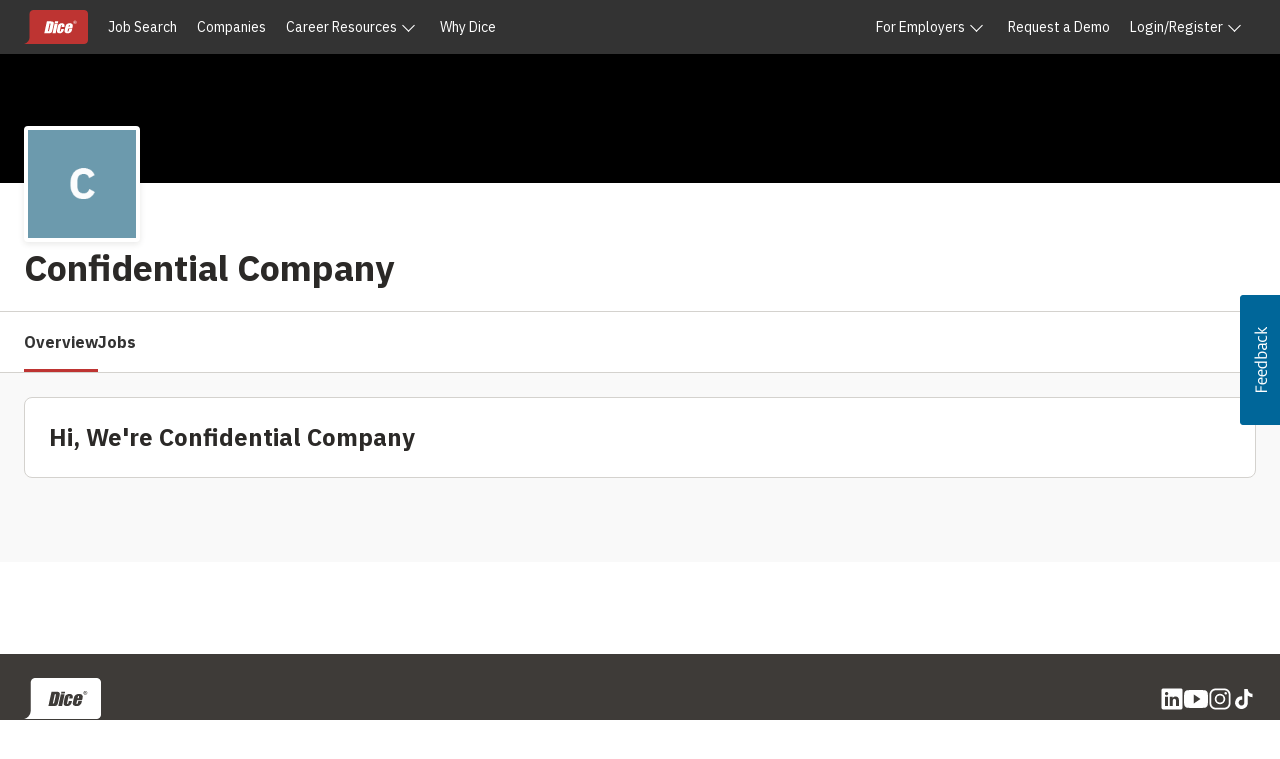

--- FILE ---
content_type: text/html; charset=utf-8
request_url: https://www.google.com/recaptcha/api2/anchor?ar=1&k=6LeDDKYfAAAAAPC3OdA6XFRTkaxci0N5-3OoZ6o7&co=aHR0cHM6Ly93d3cuZGljZS5jb206NDQz&hl=en&v=PoyoqOPhxBO7pBk68S4YbpHZ&size=invisible&anchor-ms=20000&execute-ms=30000&cb=1re8ddxbjz23
body_size: 48782
content:
<!DOCTYPE HTML><html dir="ltr" lang="en"><head><meta http-equiv="Content-Type" content="text/html; charset=UTF-8">
<meta http-equiv="X-UA-Compatible" content="IE=edge">
<title>reCAPTCHA</title>
<style type="text/css">
/* cyrillic-ext */
@font-face {
  font-family: 'Roboto';
  font-style: normal;
  font-weight: 400;
  font-stretch: 100%;
  src: url(//fonts.gstatic.com/s/roboto/v48/KFO7CnqEu92Fr1ME7kSn66aGLdTylUAMa3GUBHMdazTgWw.woff2) format('woff2');
  unicode-range: U+0460-052F, U+1C80-1C8A, U+20B4, U+2DE0-2DFF, U+A640-A69F, U+FE2E-FE2F;
}
/* cyrillic */
@font-face {
  font-family: 'Roboto';
  font-style: normal;
  font-weight: 400;
  font-stretch: 100%;
  src: url(//fonts.gstatic.com/s/roboto/v48/KFO7CnqEu92Fr1ME7kSn66aGLdTylUAMa3iUBHMdazTgWw.woff2) format('woff2');
  unicode-range: U+0301, U+0400-045F, U+0490-0491, U+04B0-04B1, U+2116;
}
/* greek-ext */
@font-face {
  font-family: 'Roboto';
  font-style: normal;
  font-weight: 400;
  font-stretch: 100%;
  src: url(//fonts.gstatic.com/s/roboto/v48/KFO7CnqEu92Fr1ME7kSn66aGLdTylUAMa3CUBHMdazTgWw.woff2) format('woff2');
  unicode-range: U+1F00-1FFF;
}
/* greek */
@font-face {
  font-family: 'Roboto';
  font-style: normal;
  font-weight: 400;
  font-stretch: 100%;
  src: url(//fonts.gstatic.com/s/roboto/v48/KFO7CnqEu92Fr1ME7kSn66aGLdTylUAMa3-UBHMdazTgWw.woff2) format('woff2');
  unicode-range: U+0370-0377, U+037A-037F, U+0384-038A, U+038C, U+038E-03A1, U+03A3-03FF;
}
/* math */
@font-face {
  font-family: 'Roboto';
  font-style: normal;
  font-weight: 400;
  font-stretch: 100%;
  src: url(//fonts.gstatic.com/s/roboto/v48/KFO7CnqEu92Fr1ME7kSn66aGLdTylUAMawCUBHMdazTgWw.woff2) format('woff2');
  unicode-range: U+0302-0303, U+0305, U+0307-0308, U+0310, U+0312, U+0315, U+031A, U+0326-0327, U+032C, U+032F-0330, U+0332-0333, U+0338, U+033A, U+0346, U+034D, U+0391-03A1, U+03A3-03A9, U+03B1-03C9, U+03D1, U+03D5-03D6, U+03F0-03F1, U+03F4-03F5, U+2016-2017, U+2034-2038, U+203C, U+2040, U+2043, U+2047, U+2050, U+2057, U+205F, U+2070-2071, U+2074-208E, U+2090-209C, U+20D0-20DC, U+20E1, U+20E5-20EF, U+2100-2112, U+2114-2115, U+2117-2121, U+2123-214F, U+2190, U+2192, U+2194-21AE, U+21B0-21E5, U+21F1-21F2, U+21F4-2211, U+2213-2214, U+2216-22FF, U+2308-230B, U+2310, U+2319, U+231C-2321, U+2336-237A, U+237C, U+2395, U+239B-23B7, U+23D0, U+23DC-23E1, U+2474-2475, U+25AF, U+25B3, U+25B7, U+25BD, U+25C1, U+25CA, U+25CC, U+25FB, U+266D-266F, U+27C0-27FF, U+2900-2AFF, U+2B0E-2B11, U+2B30-2B4C, U+2BFE, U+3030, U+FF5B, U+FF5D, U+1D400-1D7FF, U+1EE00-1EEFF;
}
/* symbols */
@font-face {
  font-family: 'Roboto';
  font-style: normal;
  font-weight: 400;
  font-stretch: 100%;
  src: url(//fonts.gstatic.com/s/roboto/v48/KFO7CnqEu92Fr1ME7kSn66aGLdTylUAMaxKUBHMdazTgWw.woff2) format('woff2');
  unicode-range: U+0001-000C, U+000E-001F, U+007F-009F, U+20DD-20E0, U+20E2-20E4, U+2150-218F, U+2190, U+2192, U+2194-2199, U+21AF, U+21E6-21F0, U+21F3, U+2218-2219, U+2299, U+22C4-22C6, U+2300-243F, U+2440-244A, U+2460-24FF, U+25A0-27BF, U+2800-28FF, U+2921-2922, U+2981, U+29BF, U+29EB, U+2B00-2BFF, U+4DC0-4DFF, U+FFF9-FFFB, U+10140-1018E, U+10190-1019C, U+101A0, U+101D0-101FD, U+102E0-102FB, U+10E60-10E7E, U+1D2C0-1D2D3, U+1D2E0-1D37F, U+1F000-1F0FF, U+1F100-1F1AD, U+1F1E6-1F1FF, U+1F30D-1F30F, U+1F315, U+1F31C, U+1F31E, U+1F320-1F32C, U+1F336, U+1F378, U+1F37D, U+1F382, U+1F393-1F39F, U+1F3A7-1F3A8, U+1F3AC-1F3AF, U+1F3C2, U+1F3C4-1F3C6, U+1F3CA-1F3CE, U+1F3D4-1F3E0, U+1F3ED, U+1F3F1-1F3F3, U+1F3F5-1F3F7, U+1F408, U+1F415, U+1F41F, U+1F426, U+1F43F, U+1F441-1F442, U+1F444, U+1F446-1F449, U+1F44C-1F44E, U+1F453, U+1F46A, U+1F47D, U+1F4A3, U+1F4B0, U+1F4B3, U+1F4B9, U+1F4BB, U+1F4BF, U+1F4C8-1F4CB, U+1F4D6, U+1F4DA, U+1F4DF, U+1F4E3-1F4E6, U+1F4EA-1F4ED, U+1F4F7, U+1F4F9-1F4FB, U+1F4FD-1F4FE, U+1F503, U+1F507-1F50B, U+1F50D, U+1F512-1F513, U+1F53E-1F54A, U+1F54F-1F5FA, U+1F610, U+1F650-1F67F, U+1F687, U+1F68D, U+1F691, U+1F694, U+1F698, U+1F6AD, U+1F6B2, U+1F6B9-1F6BA, U+1F6BC, U+1F6C6-1F6CF, U+1F6D3-1F6D7, U+1F6E0-1F6EA, U+1F6F0-1F6F3, U+1F6F7-1F6FC, U+1F700-1F7FF, U+1F800-1F80B, U+1F810-1F847, U+1F850-1F859, U+1F860-1F887, U+1F890-1F8AD, U+1F8B0-1F8BB, U+1F8C0-1F8C1, U+1F900-1F90B, U+1F93B, U+1F946, U+1F984, U+1F996, U+1F9E9, U+1FA00-1FA6F, U+1FA70-1FA7C, U+1FA80-1FA89, U+1FA8F-1FAC6, U+1FACE-1FADC, U+1FADF-1FAE9, U+1FAF0-1FAF8, U+1FB00-1FBFF;
}
/* vietnamese */
@font-face {
  font-family: 'Roboto';
  font-style: normal;
  font-weight: 400;
  font-stretch: 100%;
  src: url(//fonts.gstatic.com/s/roboto/v48/KFO7CnqEu92Fr1ME7kSn66aGLdTylUAMa3OUBHMdazTgWw.woff2) format('woff2');
  unicode-range: U+0102-0103, U+0110-0111, U+0128-0129, U+0168-0169, U+01A0-01A1, U+01AF-01B0, U+0300-0301, U+0303-0304, U+0308-0309, U+0323, U+0329, U+1EA0-1EF9, U+20AB;
}
/* latin-ext */
@font-face {
  font-family: 'Roboto';
  font-style: normal;
  font-weight: 400;
  font-stretch: 100%;
  src: url(//fonts.gstatic.com/s/roboto/v48/KFO7CnqEu92Fr1ME7kSn66aGLdTylUAMa3KUBHMdazTgWw.woff2) format('woff2');
  unicode-range: U+0100-02BA, U+02BD-02C5, U+02C7-02CC, U+02CE-02D7, U+02DD-02FF, U+0304, U+0308, U+0329, U+1D00-1DBF, U+1E00-1E9F, U+1EF2-1EFF, U+2020, U+20A0-20AB, U+20AD-20C0, U+2113, U+2C60-2C7F, U+A720-A7FF;
}
/* latin */
@font-face {
  font-family: 'Roboto';
  font-style: normal;
  font-weight: 400;
  font-stretch: 100%;
  src: url(//fonts.gstatic.com/s/roboto/v48/KFO7CnqEu92Fr1ME7kSn66aGLdTylUAMa3yUBHMdazQ.woff2) format('woff2');
  unicode-range: U+0000-00FF, U+0131, U+0152-0153, U+02BB-02BC, U+02C6, U+02DA, U+02DC, U+0304, U+0308, U+0329, U+2000-206F, U+20AC, U+2122, U+2191, U+2193, U+2212, U+2215, U+FEFF, U+FFFD;
}
/* cyrillic-ext */
@font-face {
  font-family: 'Roboto';
  font-style: normal;
  font-weight: 500;
  font-stretch: 100%;
  src: url(//fonts.gstatic.com/s/roboto/v48/KFO7CnqEu92Fr1ME7kSn66aGLdTylUAMa3GUBHMdazTgWw.woff2) format('woff2');
  unicode-range: U+0460-052F, U+1C80-1C8A, U+20B4, U+2DE0-2DFF, U+A640-A69F, U+FE2E-FE2F;
}
/* cyrillic */
@font-face {
  font-family: 'Roboto';
  font-style: normal;
  font-weight: 500;
  font-stretch: 100%;
  src: url(//fonts.gstatic.com/s/roboto/v48/KFO7CnqEu92Fr1ME7kSn66aGLdTylUAMa3iUBHMdazTgWw.woff2) format('woff2');
  unicode-range: U+0301, U+0400-045F, U+0490-0491, U+04B0-04B1, U+2116;
}
/* greek-ext */
@font-face {
  font-family: 'Roboto';
  font-style: normal;
  font-weight: 500;
  font-stretch: 100%;
  src: url(//fonts.gstatic.com/s/roboto/v48/KFO7CnqEu92Fr1ME7kSn66aGLdTylUAMa3CUBHMdazTgWw.woff2) format('woff2');
  unicode-range: U+1F00-1FFF;
}
/* greek */
@font-face {
  font-family: 'Roboto';
  font-style: normal;
  font-weight: 500;
  font-stretch: 100%;
  src: url(//fonts.gstatic.com/s/roboto/v48/KFO7CnqEu92Fr1ME7kSn66aGLdTylUAMa3-UBHMdazTgWw.woff2) format('woff2');
  unicode-range: U+0370-0377, U+037A-037F, U+0384-038A, U+038C, U+038E-03A1, U+03A3-03FF;
}
/* math */
@font-face {
  font-family: 'Roboto';
  font-style: normal;
  font-weight: 500;
  font-stretch: 100%;
  src: url(//fonts.gstatic.com/s/roboto/v48/KFO7CnqEu92Fr1ME7kSn66aGLdTylUAMawCUBHMdazTgWw.woff2) format('woff2');
  unicode-range: U+0302-0303, U+0305, U+0307-0308, U+0310, U+0312, U+0315, U+031A, U+0326-0327, U+032C, U+032F-0330, U+0332-0333, U+0338, U+033A, U+0346, U+034D, U+0391-03A1, U+03A3-03A9, U+03B1-03C9, U+03D1, U+03D5-03D6, U+03F0-03F1, U+03F4-03F5, U+2016-2017, U+2034-2038, U+203C, U+2040, U+2043, U+2047, U+2050, U+2057, U+205F, U+2070-2071, U+2074-208E, U+2090-209C, U+20D0-20DC, U+20E1, U+20E5-20EF, U+2100-2112, U+2114-2115, U+2117-2121, U+2123-214F, U+2190, U+2192, U+2194-21AE, U+21B0-21E5, U+21F1-21F2, U+21F4-2211, U+2213-2214, U+2216-22FF, U+2308-230B, U+2310, U+2319, U+231C-2321, U+2336-237A, U+237C, U+2395, U+239B-23B7, U+23D0, U+23DC-23E1, U+2474-2475, U+25AF, U+25B3, U+25B7, U+25BD, U+25C1, U+25CA, U+25CC, U+25FB, U+266D-266F, U+27C0-27FF, U+2900-2AFF, U+2B0E-2B11, U+2B30-2B4C, U+2BFE, U+3030, U+FF5B, U+FF5D, U+1D400-1D7FF, U+1EE00-1EEFF;
}
/* symbols */
@font-face {
  font-family: 'Roboto';
  font-style: normal;
  font-weight: 500;
  font-stretch: 100%;
  src: url(//fonts.gstatic.com/s/roboto/v48/KFO7CnqEu92Fr1ME7kSn66aGLdTylUAMaxKUBHMdazTgWw.woff2) format('woff2');
  unicode-range: U+0001-000C, U+000E-001F, U+007F-009F, U+20DD-20E0, U+20E2-20E4, U+2150-218F, U+2190, U+2192, U+2194-2199, U+21AF, U+21E6-21F0, U+21F3, U+2218-2219, U+2299, U+22C4-22C6, U+2300-243F, U+2440-244A, U+2460-24FF, U+25A0-27BF, U+2800-28FF, U+2921-2922, U+2981, U+29BF, U+29EB, U+2B00-2BFF, U+4DC0-4DFF, U+FFF9-FFFB, U+10140-1018E, U+10190-1019C, U+101A0, U+101D0-101FD, U+102E0-102FB, U+10E60-10E7E, U+1D2C0-1D2D3, U+1D2E0-1D37F, U+1F000-1F0FF, U+1F100-1F1AD, U+1F1E6-1F1FF, U+1F30D-1F30F, U+1F315, U+1F31C, U+1F31E, U+1F320-1F32C, U+1F336, U+1F378, U+1F37D, U+1F382, U+1F393-1F39F, U+1F3A7-1F3A8, U+1F3AC-1F3AF, U+1F3C2, U+1F3C4-1F3C6, U+1F3CA-1F3CE, U+1F3D4-1F3E0, U+1F3ED, U+1F3F1-1F3F3, U+1F3F5-1F3F7, U+1F408, U+1F415, U+1F41F, U+1F426, U+1F43F, U+1F441-1F442, U+1F444, U+1F446-1F449, U+1F44C-1F44E, U+1F453, U+1F46A, U+1F47D, U+1F4A3, U+1F4B0, U+1F4B3, U+1F4B9, U+1F4BB, U+1F4BF, U+1F4C8-1F4CB, U+1F4D6, U+1F4DA, U+1F4DF, U+1F4E3-1F4E6, U+1F4EA-1F4ED, U+1F4F7, U+1F4F9-1F4FB, U+1F4FD-1F4FE, U+1F503, U+1F507-1F50B, U+1F50D, U+1F512-1F513, U+1F53E-1F54A, U+1F54F-1F5FA, U+1F610, U+1F650-1F67F, U+1F687, U+1F68D, U+1F691, U+1F694, U+1F698, U+1F6AD, U+1F6B2, U+1F6B9-1F6BA, U+1F6BC, U+1F6C6-1F6CF, U+1F6D3-1F6D7, U+1F6E0-1F6EA, U+1F6F0-1F6F3, U+1F6F7-1F6FC, U+1F700-1F7FF, U+1F800-1F80B, U+1F810-1F847, U+1F850-1F859, U+1F860-1F887, U+1F890-1F8AD, U+1F8B0-1F8BB, U+1F8C0-1F8C1, U+1F900-1F90B, U+1F93B, U+1F946, U+1F984, U+1F996, U+1F9E9, U+1FA00-1FA6F, U+1FA70-1FA7C, U+1FA80-1FA89, U+1FA8F-1FAC6, U+1FACE-1FADC, U+1FADF-1FAE9, U+1FAF0-1FAF8, U+1FB00-1FBFF;
}
/* vietnamese */
@font-face {
  font-family: 'Roboto';
  font-style: normal;
  font-weight: 500;
  font-stretch: 100%;
  src: url(//fonts.gstatic.com/s/roboto/v48/KFO7CnqEu92Fr1ME7kSn66aGLdTylUAMa3OUBHMdazTgWw.woff2) format('woff2');
  unicode-range: U+0102-0103, U+0110-0111, U+0128-0129, U+0168-0169, U+01A0-01A1, U+01AF-01B0, U+0300-0301, U+0303-0304, U+0308-0309, U+0323, U+0329, U+1EA0-1EF9, U+20AB;
}
/* latin-ext */
@font-face {
  font-family: 'Roboto';
  font-style: normal;
  font-weight: 500;
  font-stretch: 100%;
  src: url(//fonts.gstatic.com/s/roboto/v48/KFO7CnqEu92Fr1ME7kSn66aGLdTylUAMa3KUBHMdazTgWw.woff2) format('woff2');
  unicode-range: U+0100-02BA, U+02BD-02C5, U+02C7-02CC, U+02CE-02D7, U+02DD-02FF, U+0304, U+0308, U+0329, U+1D00-1DBF, U+1E00-1E9F, U+1EF2-1EFF, U+2020, U+20A0-20AB, U+20AD-20C0, U+2113, U+2C60-2C7F, U+A720-A7FF;
}
/* latin */
@font-face {
  font-family: 'Roboto';
  font-style: normal;
  font-weight: 500;
  font-stretch: 100%;
  src: url(//fonts.gstatic.com/s/roboto/v48/KFO7CnqEu92Fr1ME7kSn66aGLdTylUAMa3yUBHMdazQ.woff2) format('woff2');
  unicode-range: U+0000-00FF, U+0131, U+0152-0153, U+02BB-02BC, U+02C6, U+02DA, U+02DC, U+0304, U+0308, U+0329, U+2000-206F, U+20AC, U+2122, U+2191, U+2193, U+2212, U+2215, U+FEFF, U+FFFD;
}
/* cyrillic-ext */
@font-face {
  font-family: 'Roboto';
  font-style: normal;
  font-weight: 900;
  font-stretch: 100%;
  src: url(//fonts.gstatic.com/s/roboto/v48/KFO7CnqEu92Fr1ME7kSn66aGLdTylUAMa3GUBHMdazTgWw.woff2) format('woff2');
  unicode-range: U+0460-052F, U+1C80-1C8A, U+20B4, U+2DE0-2DFF, U+A640-A69F, U+FE2E-FE2F;
}
/* cyrillic */
@font-face {
  font-family: 'Roboto';
  font-style: normal;
  font-weight: 900;
  font-stretch: 100%;
  src: url(//fonts.gstatic.com/s/roboto/v48/KFO7CnqEu92Fr1ME7kSn66aGLdTylUAMa3iUBHMdazTgWw.woff2) format('woff2');
  unicode-range: U+0301, U+0400-045F, U+0490-0491, U+04B0-04B1, U+2116;
}
/* greek-ext */
@font-face {
  font-family: 'Roboto';
  font-style: normal;
  font-weight: 900;
  font-stretch: 100%;
  src: url(//fonts.gstatic.com/s/roboto/v48/KFO7CnqEu92Fr1ME7kSn66aGLdTylUAMa3CUBHMdazTgWw.woff2) format('woff2');
  unicode-range: U+1F00-1FFF;
}
/* greek */
@font-face {
  font-family: 'Roboto';
  font-style: normal;
  font-weight: 900;
  font-stretch: 100%;
  src: url(//fonts.gstatic.com/s/roboto/v48/KFO7CnqEu92Fr1ME7kSn66aGLdTylUAMa3-UBHMdazTgWw.woff2) format('woff2');
  unicode-range: U+0370-0377, U+037A-037F, U+0384-038A, U+038C, U+038E-03A1, U+03A3-03FF;
}
/* math */
@font-face {
  font-family: 'Roboto';
  font-style: normal;
  font-weight: 900;
  font-stretch: 100%;
  src: url(//fonts.gstatic.com/s/roboto/v48/KFO7CnqEu92Fr1ME7kSn66aGLdTylUAMawCUBHMdazTgWw.woff2) format('woff2');
  unicode-range: U+0302-0303, U+0305, U+0307-0308, U+0310, U+0312, U+0315, U+031A, U+0326-0327, U+032C, U+032F-0330, U+0332-0333, U+0338, U+033A, U+0346, U+034D, U+0391-03A1, U+03A3-03A9, U+03B1-03C9, U+03D1, U+03D5-03D6, U+03F0-03F1, U+03F4-03F5, U+2016-2017, U+2034-2038, U+203C, U+2040, U+2043, U+2047, U+2050, U+2057, U+205F, U+2070-2071, U+2074-208E, U+2090-209C, U+20D0-20DC, U+20E1, U+20E5-20EF, U+2100-2112, U+2114-2115, U+2117-2121, U+2123-214F, U+2190, U+2192, U+2194-21AE, U+21B0-21E5, U+21F1-21F2, U+21F4-2211, U+2213-2214, U+2216-22FF, U+2308-230B, U+2310, U+2319, U+231C-2321, U+2336-237A, U+237C, U+2395, U+239B-23B7, U+23D0, U+23DC-23E1, U+2474-2475, U+25AF, U+25B3, U+25B7, U+25BD, U+25C1, U+25CA, U+25CC, U+25FB, U+266D-266F, U+27C0-27FF, U+2900-2AFF, U+2B0E-2B11, U+2B30-2B4C, U+2BFE, U+3030, U+FF5B, U+FF5D, U+1D400-1D7FF, U+1EE00-1EEFF;
}
/* symbols */
@font-face {
  font-family: 'Roboto';
  font-style: normal;
  font-weight: 900;
  font-stretch: 100%;
  src: url(//fonts.gstatic.com/s/roboto/v48/KFO7CnqEu92Fr1ME7kSn66aGLdTylUAMaxKUBHMdazTgWw.woff2) format('woff2');
  unicode-range: U+0001-000C, U+000E-001F, U+007F-009F, U+20DD-20E0, U+20E2-20E4, U+2150-218F, U+2190, U+2192, U+2194-2199, U+21AF, U+21E6-21F0, U+21F3, U+2218-2219, U+2299, U+22C4-22C6, U+2300-243F, U+2440-244A, U+2460-24FF, U+25A0-27BF, U+2800-28FF, U+2921-2922, U+2981, U+29BF, U+29EB, U+2B00-2BFF, U+4DC0-4DFF, U+FFF9-FFFB, U+10140-1018E, U+10190-1019C, U+101A0, U+101D0-101FD, U+102E0-102FB, U+10E60-10E7E, U+1D2C0-1D2D3, U+1D2E0-1D37F, U+1F000-1F0FF, U+1F100-1F1AD, U+1F1E6-1F1FF, U+1F30D-1F30F, U+1F315, U+1F31C, U+1F31E, U+1F320-1F32C, U+1F336, U+1F378, U+1F37D, U+1F382, U+1F393-1F39F, U+1F3A7-1F3A8, U+1F3AC-1F3AF, U+1F3C2, U+1F3C4-1F3C6, U+1F3CA-1F3CE, U+1F3D4-1F3E0, U+1F3ED, U+1F3F1-1F3F3, U+1F3F5-1F3F7, U+1F408, U+1F415, U+1F41F, U+1F426, U+1F43F, U+1F441-1F442, U+1F444, U+1F446-1F449, U+1F44C-1F44E, U+1F453, U+1F46A, U+1F47D, U+1F4A3, U+1F4B0, U+1F4B3, U+1F4B9, U+1F4BB, U+1F4BF, U+1F4C8-1F4CB, U+1F4D6, U+1F4DA, U+1F4DF, U+1F4E3-1F4E6, U+1F4EA-1F4ED, U+1F4F7, U+1F4F9-1F4FB, U+1F4FD-1F4FE, U+1F503, U+1F507-1F50B, U+1F50D, U+1F512-1F513, U+1F53E-1F54A, U+1F54F-1F5FA, U+1F610, U+1F650-1F67F, U+1F687, U+1F68D, U+1F691, U+1F694, U+1F698, U+1F6AD, U+1F6B2, U+1F6B9-1F6BA, U+1F6BC, U+1F6C6-1F6CF, U+1F6D3-1F6D7, U+1F6E0-1F6EA, U+1F6F0-1F6F3, U+1F6F7-1F6FC, U+1F700-1F7FF, U+1F800-1F80B, U+1F810-1F847, U+1F850-1F859, U+1F860-1F887, U+1F890-1F8AD, U+1F8B0-1F8BB, U+1F8C0-1F8C1, U+1F900-1F90B, U+1F93B, U+1F946, U+1F984, U+1F996, U+1F9E9, U+1FA00-1FA6F, U+1FA70-1FA7C, U+1FA80-1FA89, U+1FA8F-1FAC6, U+1FACE-1FADC, U+1FADF-1FAE9, U+1FAF0-1FAF8, U+1FB00-1FBFF;
}
/* vietnamese */
@font-face {
  font-family: 'Roboto';
  font-style: normal;
  font-weight: 900;
  font-stretch: 100%;
  src: url(//fonts.gstatic.com/s/roboto/v48/KFO7CnqEu92Fr1ME7kSn66aGLdTylUAMa3OUBHMdazTgWw.woff2) format('woff2');
  unicode-range: U+0102-0103, U+0110-0111, U+0128-0129, U+0168-0169, U+01A0-01A1, U+01AF-01B0, U+0300-0301, U+0303-0304, U+0308-0309, U+0323, U+0329, U+1EA0-1EF9, U+20AB;
}
/* latin-ext */
@font-face {
  font-family: 'Roboto';
  font-style: normal;
  font-weight: 900;
  font-stretch: 100%;
  src: url(//fonts.gstatic.com/s/roboto/v48/KFO7CnqEu92Fr1ME7kSn66aGLdTylUAMa3KUBHMdazTgWw.woff2) format('woff2');
  unicode-range: U+0100-02BA, U+02BD-02C5, U+02C7-02CC, U+02CE-02D7, U+02DD-02FF, U+0304, U+0308, U+0329, U+1D00-1DBF, U+1E00-1E9F, U+1EF2-1EFF, U+2020, U+20A0-20AB, U+20AD-20C0, U+2113, U+2C60-2C7F, U+A720-A7FF;
}
/* latin */
@font-face {
  font-family: 'Roboto';
  font-style: normal;
  font-weight: 900;
  font-stretch: 100%;
  src: url(//fonts.gstatic.com/s/roboto/v48/KFO7CnqEu92Fr1ME7kSn66aGLdTylUAMa3yUBHMdazQ.woff2) format('woff2');
  unicode-range: U+0000-00FF, U+0131, U+0152-0153, U+02BB-02BC, U+02C6, U+02DA, U+02DC, U+0304, U+0308, U+0329, U+2000-206F, U+20AC, U+2122, U+2191, U+2193, U+2212, U+2215, U+FEFF, U+FFFD;
}

</style>
<link rel="stylesheet" type="text/css" href="https://www.gstatic.com/recaptcha/releases/PoyoqOPhxBO7pBk68S4YbpHZ/styles__ltr.css">
<script nonce="cl2DdT_l2nDSPr-nApz9gQ" type="text/javascript">window['__recaptcha_api'] = 'https://www.google.com/recaptcha/api2/';</script>
<script type="text/javascript" src="https://www.gstatic.com/recaptcha/releases/PoyoqOPhxBO7pBk68S4YbpHZ/recaptcha__en.js" nonce="cl2DdT_l2nDSPr-nApz9gQ">
      
    </script></head>
<body><div id="rc-anchor-alert" class="rc-anchor-alert"></div>
<input type="hidden" id="recaptcha-token" value="[base64]">
<script type="text/javascript" nonce="cl2DdT_l2nDSPr-nApz9gQ">
      recaptcha.anchor.Main.init("[\x22ainput\x22,[\x22bgdata\x22,\x22\x22,\[base64]/[base64]/bmV3IFpbdF0obVswXSk6Sz09Mj9uZXcgWlt0XShtWzBdLG1bMV0pOks9PTM/bmV3IFpbdF0obVswXSxtWzFdLG1bMl0pOks9PTQ/[base64]/[base64]/[base64]/[base64]/[base64]/[base64]/[base64]/[base64]/[base64]/[base64]/[base64]/[base64]/[base64]/[base64]\\u003d\\u003d\x22,\[base64]\x22,\x22fcKxTMOGGMKrwpLCtMOgUlFQw5Isw5UKwqrCtErCksK2OsO9w6vDsx4bwqFawoNzwp1XwrzDulLDn07CoXtqw4jCvcOFwojDl07CpMO3w4HDuV/CmDbCoynDv8O/Q0bDowzDusOgwrHCi8KkPsKPb8K/AMOSNcOsw4TCtMOGwpXCmnsJMDQkXHBCUsKVGMOtw4XDrcOrwop4wofDrWISAcKORSNzO8OLWlhWw7YUwoU/[base64]/[base64]/DvcKBw5kZCCEQTMKmw5A7w6HCsTc/wqAdXcOmw7E+wpgxGMOqbcKAw5LDmcKycMKCwogfw6LDtcKpPAkHEsKdMCbCrMOiwplrw7hxwokQwpDDsMOndcK2w57Cp8K/wpU/c2rDgsKTw5LCpcKsGjBIw6PDlcKhGXzCiMO5wojDhsOnw7PCpsOSw5MMw4vCrcKmecOkacOcBAPDpHnClsKrfj/Ch8OGwofDvcO3G0YNK3Qlw6VVwrR7w7ZXwp5zClPChF/DuiPCkGwXS8ObNyYjwoEJwqfDjTzClMOcwrBofcK5USzDoAnChsKWXVLCnW/ChSEsScOqSGEoTlLDiMOVw4kEwrM/dcOew4PClmzDhMOEw4gPwrfCrHbDtT0jYh7CmE8aa8KZK8K2B8OibMOkAcOYE0/DksKdEsOJw7fDk8K6DMKDw5JiLVvChlvClA7Cg8OCw5h5DlXCsB/[base64]/[base64]/[base64]/[base64]/wq1Cw6ERVgbCocK/[base64]/DnMO3DGLCmMKcw5BZOxl7w5Z9w6rCs8OXw4MYFcOBwpnDnBPDviBpN8OCwrZPOcK/ckTDiMKswr5TwozCtMKlbTXDsMO2w4kqw6kiw6LCngEXS8K2Ow5DbW3CtcK1IT0hwpnDgMKcNMOsw5bCojg/PsKrJcKvwqPCjnwqcm3CrxhhecK6P8K/w6V1BwHClsOqTTNHZypPQwR9GsOIBUPDnGzDhBhyw4XDjXJWwphswqPDmjjDtW1cVn7DnMOPG2bDl0Zew7PDvRHDmsObfsK3bgx1w6zCgVXCtGoDwrHDpcOLc8OUOsOmwqDDmsOZX2RoMG7CicOnPB/DtcKnO8KvecK0EAfCiF5TwozDvzzCjVjCoQocwrjDnsKBwpPDhl1QU8OSw7QnJgIGwp16w6IvGsOjw700wq8+CnNjwrZkZcOaw7rDt8OFw5AAA8O4w57DqMOWwpUZMTDDsMKHccKCMTfDrysWw7bDmDHCpANPwpLCkMKTKcKMCgbCvsKjwo0/[base64]/[base64]/CmkEjw4dOcsOCGgDCuHrDgEMpSRrCqMO0w6zDinokTnoMEcKPwrgDwplpw5HDizoZCQLDnR/Dj8KcYxTDscOxwpYsw4pLwqIrwoVOcMOAb0pzL8Oiw67ClUwDw73DiMOKwqNiUcOMJMKNw6ZRwrrCqCXCgcKiwpnCo8OUwopdw7nDl8KxSTt6w43CjcK/w6gyFcO4SiVZw6YadkzDqMOzw4kZcsK1czpBw6LDu1Z9fm8mOsO4wpLDlHFAw4gEe8KAAMO6wpzDjVvClR/Cm8OjZMOoci3CtcKewq/Cv1Umw5xRw5MiKcK0wpMfZwrCtWJzTAVgZcKpwpnCkwtEUnYRwovDr8KoeMOJwrjDnn/Dl1/Cm8OEwpUIZjVCw6UfFMKjEcOqw5PDqwQzf8K8woZOYcO7wozCvhDDqGjCnlsHUMKtw6YcwqhxwrlRc3XCtMOLElsCDMKDcGwuwoYnSHDCg8KCwrwddcOvw4I7w4HDqcOqw4MRw5PDsjDDj8Obw6wtw5HDhMKJw49KwpUAA8KYBcKFSTh3wpPCosOlwqHDjQ3CgRIzw4/[base64]/CkEXDuF9dwpTCqRlrIzZ2wqEnaF40woXCiFTDlcOmCMKVV8OXdsOHwpXCjsO9f8O5wpvDucOKWMODwq3DlcKvOGfDiXDCvCTDgQhbK1cww5nCsAjClMO1wr3CgsKvwqM8LcOSwrtHORp0wptVwoN8wpTDlwcQwqXCsz0PB8Ofwr7Ct8KFK3DCl8OmIsOqJMK/ODsNQEjCgMKSecKMw5ldw4jCsiEPwr8/w7HCvMKHR0ERahciwofDqz3ClUjCnHjDpsOSPsKBw4zDrXHDiMK4QE/[base64]/IFUMBTc7McONwp3CjE/CsjzDt0oxwok7wrHDqyvCsRppVMOew7DDlmXDsMKJMjPCvwZvwrTDosOkwoV4wpsXWsOiwpDCgcOaDFp+SRjCuyU1wrIRwplVAMKgw6zDqcOLw44Fw4QrQQowZWrCjcK9ADTDocOjBsK/bhXCgcKNw67DjMOQE8Ohwr8ECyoJwqzCosOse0vDpcOYw5DCksO+wroxNMKqREMxKWB1DsOmVsOKb8OYemnCsCnDisOJw49qQS/[base64]/DucOUwovCh0vCj8OIOMK/w6HDiMOqPADCr8K4wobDi0bDrXMYwonCl18Aw5hRUDHCjsKpwpjDg1bDkDXCncKIw55ww6AIwrc/wqkGwrjDhjwtPsOmbcOqw4LCsyttw79swpMkDMOewrfCkDTCoMKTAsOmdsKNwpnDt1jDoBRbwo3ClMOWw6o4wqZxwqnDssO8aybDrHdVA2TClDLCpiDCuDFUBjjCs8KUKhklw5fCl3zCvcKNGsK/CjdQfsOBdcKLw63Co3zCpcKuS8OCwqbCtMOSw7Z4KgXCt8K5w5QMw5/DpcKGTMKDWcKqw47DjsOqwoJtO8OYYsKbVcO9wqESw693RERLQDPCjsOnJ3fDu8Ouw7BCw7PCgMOQf2XDqnUpwqDCpCosMWgjMMK9ZsK5H2hfwqfDpCdUw5rConNoJsKgMC7DgsOBw5U/wqUMw4oyw7XCusOaw77Dn3/DgxNdw48rV8KaRkLDhcOPCcOQJg7Dmyccw7zCn3vCosKnw6TCogJkGRXCtMKhw4B3QsK0wohDw5jDnzLDhgwWw64Dw6cIwrbDog5ewrURccKgYRlZCwDCgsOAewPCosOdwoNtwo9rw4vCgMOWw4MYTcO/[base64]/Fj7DucKIw7XCtsO+wqscwodZDB/Cuz/CkSV/wo3CijsoMUnDjl5jcjAww47CjMOvw69rw5jCkMOtDMKBC8K+OMKAOE5Lwp/[base64]/[base64]/[base64]/CpMKPf0nDucKewoEow4rDtAXCmEMPw5QwLMKtwpYZwp45KDHCsMKsw7QnwqTDl3nCh3p5KVHDtcODLgQ2wqQvwoJxYxjDnxfCtcKpw65/w4TDjU1gw6ACwq8eIFfCjMOZw4MswqxLwqhyw6wSw7dCwrtHdV4/wpDDuQTDt8KBwqvDnUg/G8KVw5XDncKPLloLMD3Ci8KZQXDDlMOdV8Obw7DCiRx2BcKcwqQFRMO5w799H8KXTcK5f3FvwonDpMO/[base64]/CrcOrbmddw6TDsMOSw7k0w6rDl2XChHbCg1nDsHF2BlXCkMKmw40IIsKtKFkLwqwQw5kIworDjAMLGsOJw6vDg8Krwq7DoMKjGcKzNMOlW8OVa8K8OsK/w4zCh8ONQcKZfU9FwpbDrMKRQMKwW8OVGz/[base64]/Dp1oiVxhww78pw4tIw5k/w7vDo2fDuMK/w6EDUMKmD2LCqCQnwqHDgMOafXl/a8O4BcOoQmzCsMKlGTR1w7EpZcKKc8O0Z19hHMK6w7vDpmkswr0nwpzDkWDCuwrDljgEai3Ch8KTwoTDtMK3Sm3Dg8OER1EfJVAdw5TChcKEbcKOJRLCvcK3KzN5Bz8Hw6ZKd8KCwpTDgsOuwq85AsO2ZW9Lwp/ChQAAfMOvwq3CmAk5QSp5w7bDhcOQd8Opw5/CkTFRPMKwf1TDq3bCuksHw6ksPMO2R8OUw4bCviTDo3IYCsOvw7Bpc8Ocw6nDusKOw7w5KGAFwq/CrsOGewl2SGPCgBUPTcONcMKYFFZTw6DCohjDlcK/bcOHccKVGMOvZcK8KMONwr17wp5LIBrDkitDMEDClzPCvT8lwr5tUwRbBmY6aCHCiMK/UsOUPMKzw5TDszHChnrCr8O3w4PDui9Rw4rDhcK4wpcmPcOdSsO5wpPDozrCrlPChylXa8O2aE3CuE0sXcOiwq08w697ZMKoTh4/w5jCtzFufSAZw4bDlMK3BTPClMO3wr7DisKGw6szGUU4w4vDv8KMwoAFfMKVw7DCtcOHIsK1w7DDosKww6nDohY7LMKPwogBw6dQP8Kuwr7CmcKSERrCl8OUSgbCgMK2MR3Ci8KlwojDtnjDvBPCqcOJwoYYwr/CnsO2C3jDkTbCqn/DjMOrwqjDiBbDtXUbw6gmBMOcVcOgw7rDmSXDpTjDiT/DiQ1fWl0BwpE0woTClSYDR8O1DcKFw5NDUR4gwpMZXVbDiyHDu8O8w7jDocKOwqwGwqlVw4hpXMOswoQKwqjDncKtw5wfw7XCmcKVcsKldsOFLsO5K3MDwpwZwr9XBcOZw4ECbAPCksO/IsONfEzCu8K/wqLDiADDrsKTw54JwoQJwo8nw57CsQU8O8K7X2B4HMKYw4xrFQQqwrXCvT3CsT9Bw5DDkmTDs3LCnBAGw7Qkw7/DmHsRdXjDvm7DgsKxw5NDw5VTMcKMw47Dh1HDt8O9wrt5w6bCkMOuw4DCoH3DqcKRwqNHU8OuanDCj8OJwpshX1Vzw5sOXsOwwp3CrXfDqsOTw5XDgT3CksOBW1/Dh1XCvB/ClRpnP8KZOsK6YcKQS8Klw7NCd8KcTmdbwoJhHcKBw5XDiRUhImFlVFIyw5bDjcKgw5MresOPHAsIUSp+cMKRJ0oYChxfIyZ6wqYSf8OQw4cvwq3CtcO8wq5eSCIPEsK4w4BnwobDk8OsB8OeGMOkw43CpMKFOkokwqHCusKAC8KidsKqwp/[base64]/Cv8OAWlfCjsKOGl7DicKeLSTCrBHDvB/CpwzDsHzDiiMIwpTCqsK8U8Kvw7Vgwqg8wrrDv8KXMX0KJwd4w4DClsKuw6hfwpDCpXjDgzonXhnCocKReUPDm8K9Kh/Ds8KDQgjDlBrDqcKVKQXCqlrDssOmwolbNsO8A1drw5tmwo7Dh8Kfw7ZtIRIMwqfDgMKlIMOFwp/[base64]/[base64]/w6TCkMOvTytCKCjDlsKlTSTChBJlRMKjFMKDZ1g7wojCkcOpwo/DiA8ZVMOCw4fCo8KSw4EOwo9zw7Frw6LDlMKRVMK/H8Orw4xLwogIGMOsDE4dwovDqB8TwqPDti5Hw6zDuX7ChApPw7zCrMKiwqFLAnDDn8KMwoBcLsORAMKOw7YjA8OeCmQrWWPDh8KsAMOHAMKraAtnc8K8FcK4TxdDLmnCt8K3w5ZhHcOBYgtLTkopw4rClcOBbH/DpRXDvQ/DpQXCs8Oywqs8KcKKwofClT7DgMOkazzCoHQadlNGVMKEN8KlUhvCv3VHw7QdABfDpcK/w4zCisOhICQyw6nDqXVgZgXCg8Kawp/Ch8OFw6zDhsKmwrvDscOxwptcR2zCtcKxE0Y9T8OIw5Ibw7/[base64]/w4bDrsKTWsOZBMOfw7MeP0LCpx3CgjBCODBxbQRPFHUwwoUvw5UxwqfCrsKZIcKEw7DDonhONm85e8K2dnLDv8Kzw4LDgsKUT2PCosO0JlbDisKmMCnDjTxPw5nCs1Ekw6nDhTR7eQ7Dv8KmN2wXS3Jewr/[base64]/[base64]/CoXzDuMOYVMOKZsOOecKuwp/DhcOVc17Ds0E0wrYkwrdGw6zDhsKnw7pxw6XDsCgscCcMwpsTw5bDvFXClhsgwr3CgAMvMkDCjihDwq7Ck23DncOjQklaMcODwrXCocKRw7QhCsKkw7fDiCzCvwrCuVhiw6YwS0Qbwp02woAVwoceMsOuNh3DjcKDBz/CkUzDqx/DlMKeExUew7nChcKSbznDncKZGMKSwr01eMOZw6MsXX9meTYCwpDCosO4fcKkw6PDlcOXV8O8w4FFBcOiCHXCg2/CqmrCjMOPwpHChhVHwoxJDMKEEMKkEcKQFMOrdQ3DrcOvw5U0EBjDghdCw4zDkzNlw5UYVnldwq1xw71rwq3Ch8KKYsO3dGsiwqkwNMKIw53CvcOpbk7CjE8owqQVw63Dt8OmHlLClsK/QFjDncOzwqfCrcOgw73DrMKmUcOLIAPDksKRUcKLwr88WjHDm8O3w5EOYcKxwpvDuRIJAMOOe8K/[base64]/CsRsJKjTChMOEVz94w4NWw6DCh8KTbcOMwqAEw5/CncOhVH9DU8OEHMOEwq/[base64]/[base64]/[base64]/CmcK9w488w44XXhzDt35EwogpwpTDiEDDpsKkw7ZKKRDDhRPCi8KCNsK7w5R4wr4bE8K8w4XDmg3DvRDDvsKLfMKbRCnDugUzCMOpFTYfw4jChMO3eQ/Dk8KvwoAdWjzCtsK1w5zCmcKnw59WWAvCsyfDmcO2DAFRSMOtFcKUwpfDtcO2GH0bwq8/w43CiMOLfcKVXMKHwqZ9TgHCrz8OacOvwpJNw6fDvsKwacKawqXCsSR7UDzDocKYw4TCsiHDucOyfMKCC8O0XhHDisOOwofDucOmwrfDgsKHICbDgTB8wpgEZsKZFMOhGxXChTR6ShwKwrTDiUoCZhVicMKlMsKCwrkxwptsY8KkDzDDn0/DtMK2Z3bDtjNPGMKDwqvCjXfDtMKhw75Dfy3CicKowqrCrEFsw5rDm17DgsOIw5nCqyrDvGnDmMKiw79oHcKIMMKpw65/a3vCs2kqRMOcwrQdwqfDql3Dux/DoMONwrfDlkjDrcKLw6DDp8KTb1lLF8KhwpvCtcKuYDnDhHvCk8OIXT7Cl8KYSMO4wp/[base64]/w5p2w5nCl8KOwpTCksK9anPDpsKAwpQZHsKDw6/DumQ1wr81KFoAwrpCwrPDrMOedwkaw7Jtw5DDrcKwG8Kmw7BCw41mLcKkwqY9woPDo0J5BBk2woZiw4PCpcKxwrXDrzB9wrdbwpnDoBDCv8Kawr5aRMKSFSDCrjI5bk7CvcKLLMKewpV4eWvCihgxV8OLwq/DvMKEw7bCosODwqLCqMOrBTjCu8KBXcKkwrHCrzZuFMO4w6rDgcK+wrnCnhrCisO3PBBWIsOoScKjTAo3Z8OvJCDDkMKAHCslw4MnWk1ewqPChcONw5zDgsONQ2FrwqdWwr4bwoXChQowwp8cwpnCu8OVXcKww5HCikPDhsKKPhsQV8KKw5/CjyQWeHzDlX/DtiMSwpnDnMKUXRHDuUYRDMOvwoDDqUHDgMOFwopDwrtnEUUqPHlRw47Co8KUwoIcOz3DuULDicOEwrzCjB3DiMOsfhPDg8KNZsKIZcKJw7/[base64]/DpsO4wpEVw5/ChMO0R8Kbw7HDjcONOMOUdcKQw58Qw4fDhDxQS1XCk01TGwfCi8KYwqrDncOPwqDCp8OEw5XCm1Y9w4rDjcK0wqPDgDBNLcOTewkSexXDhTTDml/CjcOuc8KgXkYWSsOJwppiX8KmcMOwwpouRsKewrrDl8O6wq4CAy0RQkR9w4jClzcXG8KwfVfDgsOFR1XDgR7CmsOuw6E6w7nDj8K5wqQDbcKmw7gHwonDp2/[base64]/CvcOLw5PCl8K4w7LCpixNw4JNw79swoE/YcKvwp0pCGvCrMO/[base64]/ChTA/QiBXw6nDvsK4QcO0w6TDm8OzwpvDt8KrwoQtwrtJbiN5Y8KtwrzDr1tuw6PCrsKzO8K7wp7DhcKIwr/DgcO4wrvCtcKSwqTCizbDmWzCtMKKwo55YsOrw4YqM37DnAgFZhHDkcOpacK+T8Ohw73DjylkeMKqLG7CicKEUsOhwrZIwoNywrB+PsKew5hOdsOBS2tHwq9gw7zDvjrDjXAIKinClT3CqRZSw6gWwqzCuHsawq/DlsKnwqcrEl3DoFvCs8OvNyfDlsOawoIoG8OGwrDDgTgyw5MTw6PCjMOLw7U5w4hQKm7ClDF8w4p/wqjDnMKFBHjCplQaPlzDu8OtwoQ3wqfCrQDDvMOLw7bChMKJDV8zwoZuw5QMPcOmccKew4/CgMOjwpfClMOww5lbaWDCkCRBAEMZwrpUIcOCw5sPwq9WwqDDvMKBRMO8LCjCsnvDgkfCgsO3XkMTw4jCrcOKT3XDtVkewq/CrcKnw7/DmEQTwrlmD2/[base64]/DlsKAwrHCg8KMwq8QOyTDgAXCp3EyI3BHwrxWIMOfw4DDncKcwrrCvsOiw5jCrsK7E8Kcw4o4M8OnBC8bRWXCv8OIwp4Aw58ZwqMNccOgw4jDvwFewqwKIXtvwpdqwqZSLsK/dcOMw63DkMOaw5V1w7jCmsOuwprCrsOdQBnDjQbDtD4GcBBSL1vDv8OtQ8KGOMKuVsO+PcONa8Oxb8Odw67DgTkDY8KzSWkkw5bCl0DCjMOdw6HCtBjCuBMFw6xiwqnCskJZwq7CusKDwp/[base64]/[base64]/Dn8OPRzkpwr3DggfCmifCv8KNSsOpw5xwwp1Dwqt4w67DkH7DmxxwO0UpAFjDhUrDvR7DvgpxHsOWwrBiw6TDknzCiMKWwqDDnsKrYUTDvsKdwpYOwpHCosKPwpoKc8KefsO3wqfCv8Owwo94w5QAesK6wqDCjsOHHcKVw6lsTsKTwpI2bWnDrnbDh8OOcsO6VsOfw6/[base64]/CuEfCgsOGw4sHw5lfwqYKA8O5wokOw7sJw4/DlnZ3NcKLw5pHw5EcwpTDsUk2JiXCkMK2TnBJw6zCocKLwpzCnCrCtsKuJGJeNk1xwo4awrDDnAHCuVFqwp9sd1bDmsKZT8OqIMK8wr7DicOKw53CkF/Ch1MTwqTDrMKvwolhd8K7BkDCl8O4cm7CpjlUw60JwrdsJVDCiFEhwr3DrMKJwqEqw7QJwqvCt0NsScKPwoUzwrMDwpkQUHHCjHjCpXpIw7XCgMOxwrnCvH1RwplBahTClRLDiMKJesO1wp3DkhfCosOqwo9xw6IAwox0HFDCugkAKMOOwrs7SVPDs8KOwop/wq8DE8KrRMKoPglWwqdOw6YQw6cKw5VFw64/[base64]/[base64]/CvcKUw7kBwpFZOirCocOpTcOeVSoENsOUw6HCsnLCg0vCrcK/KsKVw4lBwpHCkxgbwqQawozDiMOTVxECwoRDYsKsJcO7ERcbw5/DhcOyY3NTwr/[base64]/W8OcYkNFw4vCj1PCusK+w6ZSwrbCqMKaw4HCi8KVw7UmwrTDsFNRw7fCmMKkw7HCtcONw6bDr2cTwqtYw7HDp8O6wrrDlkfCmMO+w7RfFCE/A1nDrHpOfBbDrijDtxVdK8KcwrfCoEHCj15mD8Kfw5ASHcKDHlvCl8KrwrhbA8OICCnCrcORwonDgsOUwozCsyrCqFsZDiV3w6XDk8OGM8KVYWBOKMK0w5BjwoHCg8KKwrHCssKDwpjDhsKKBXjCj0Aiw6lLw4XDu8KnbgbCuQZCwrcKw4vDkMOfw7TCrlw/wqnChT4LwptdAXLDj8Krw4bCr8OaCThPCVxMwrTCoMOQO1zDuzF4w4DCnkNJwofDtsOmRmjChRbCrGHCmxnCn8KxR8KVwrkCHcKAQMOzw4YvRcKkwqs6HMKiw596cQ3DjcKUR8Okw7Z4woJYN8KUw5XDpMOWwrnCvcO+RjkuflBhwpoQcXnDqmNhw4bCgjl2bWTDnsK/[base64]/DnyDCkj8QwpBgXwppw4x7w5nDkcKjR3TCk1LCgMOrRBnDn3zDicObw65bwp/DvcK3Dn7CshEXOyrDsMOXwrbDoMOJw4BaV8O7bsKMwq5kRBAQe8KNwr4+w5l3NVI/QBYdesOmw78zUShdcljCqMK7IsOPwq3Dvl/DusKjaGfCs1TCrG9fVsOJw4AUw5zCjcKzwq5Rw5h7w4QxJWYQC0MsKEvCmsKrc8K2AwllLcOcwptiWsOVwp8/YsKoXX9Dwo9TI8O/[base64]/fATCuWNawr7Cv0bDssKdcjXCncKLwqjDtMOpwpgzwqJIP2wkSXZEZcOJwrwIVQhRwqNMZMOzwrDCp8OXNzbDscKXwql2AVnDry13wpwmwpBcFsOEwqrCghhJdMOXwpcjwp7Doj3CjsKGLsKGBsOKLQDDuRDCpsOiwq/[base64]/CnsOwwrpOw5lrwrjDiAvDoRMqThMUCMK/wrnCqMOnwqBAH2ALw40DFzzDhjA1cX4Uw4FewpQoFMK0Y8KSDXzCm8KAR8OzXMKbQH7DqmlPFkVSw6BWw7E+aER9IHMyw7TClsOdHsOmw7LDo8OPW8KowrLCkxIBRcKhwr8RwqxyaVTDrnzCj8OHwr3CjsK2w6/Cp1JLw53DtmBowrsSXGJLX8KnbsKoIcOowobCvcKOwrHCkMKSLEAvwq0dB8O2wpvCs1wRU8OqS8OQXMO+wovCqMOqwqnDsHhoRsKxM8K+b2YUw7nCosOoK8K/YcKyYDY9w63CtHAmJg46w6jCmRHDrcK1w43Dmi/CmcOMJx3Cp8KiHMKmwqjCtVZ6TsKuNcORd8K/GsOjw6PCnkvCvsKqV1M1wpc0LcOPDGI9AMKFEcO7w6bDjcKgw4/CuMOAUMKHUTRyw77CgMKnw5phw57DlzzCjsOpwrXCmFnCmzrDmUgnw4XCrBZWw4nCgE/DvkJDw7TDn2XDs8KLXmXCvcKkwotresOqIUoLOMOaw4w/w5fDm8KRw6DCilUjXMO4wpLDp8OPwqR2wqoBB8KGXWvCvGrCjcK4w4zCncKYwrUGwpjDhkzDowXCrsKZwoN9SDYbc2XDmS3Cnj3CsMO6woTDi8KQXcK8UMOBw4osDcKkw5Ncw4N7w4NwwoJcf8Ofw5/CjCTCg8KxbnEAGMKbwpTDmCJTwoQwc8KmNMOSUmvCtHtKHm3CtT9gw4kpXsKdDMOJw4TCqGnDi3zDisO4bMOPwpTDpnnCsBbDs0vCiS0ZP8OYw7zCqhMpwocRw6zCgVF+A1Y6Rxsnwo7CpGXDvMOXTBbCusOBQAIiwp0hwqFSwpt+wq/DggkWw5rDqkPCmsO9Cn/CrSwxwq7CijoDPkbCvAMFRsOxRQXCtH4tw5PDlMKqwqkdaEHCjlwNJcO+NsO2w47DvjPCoRrDs8OfXMKOw6TCh8Onw7dRRwDDqsKKd8K6w7Z1KsOBw5kewq/ChMOEEMOIw4Mvw5MGZ8OCTknChcOIwqN1wpbCnMKEw7/[base64]/esOpwolbb8K/w55vesOOw51IbQPCllTDuCbChMKjCMOuw67DqxpAw6Uvw5A+wrVKw55Sw7pBw6ZVwpzCkkXCrh3CmxvCs2dWwpMgXMK6woR0BBNvP38vw6NgwogfwovCt2BCc8K2UMK4W8O/[base64]/Dv0jClw7DrcKrwpIjCMKdW0PDliXDosO6V8OOD2XDrRTDvX3DqXHCkMOnHi13w6gFw7DDuMO5w6HDqmDCocO0w6vClsO2XiXDpnHDucO9fcKKLsKTBcKwbsKxwrHDh8O5w6gYT2HCvHjCqsOtcsORw7rCvsOzRkJ4YcK/w5V4Iis8wq5dATjCjMOtFcKBwqc3KMKnw4w0worDicK+w6LClMKOwqbCncKicm7CnSUJwozDhDTCt1vCvsOhWsO0w6gtE8Ksw5coaMOnwpYuTH40wotPw7bCvMO/[base64]/DiMOGOlfCk8ORwpnCg8Khwoxdw6PClsKMasKtasKPMnLDn8KKKcKDwr4gJV5+w6TCg8OAMl9mFMOfw6FPwoLCvcO4d8OOwrBrwodcJngWw591wqI/dDpmwopwwpbCtMKuwrnCocOnIlfDvAjDicO2w7F6wrlZwqo0w5kFw4pzwrbCt8OfWMKUSsOiUj0UwpDDjsKMwqbClcOlwrBlw4DCk8OhbzQYN8KEAcO+BkUhwr/[base64]/w7jChcKMDyXDisK2G2zDtMK3w4bChsKwB2LCocKDYsK4wqgDwrXCu8O6YTfCp3dSdMKFw4TCihrCpmx7aGfDssOwQGTDulzCo8OwACUSS2XDvwHDisKIbSrCqnLDj8O/C8Odw7QFwqvCmMO4wqUjw7DDt1UewoLCgk7DtynCpsOiw6k8XhLCr8KyworCiTbDvMKBDsKEwrUJHsOaXUnChcKMwo7DkEXDh0hGwr5mVl0/agsFwqUGwoXCkX5SO8Kbw7NmbcKSw4zCisO5wpzDkQcKwogFw7ICw580VzTDtQA8A8Kiwr/DqA3DqxtAKGPCocOmGMOuw6rDmDLCgGpIwoYxw7DCiHPDnB7Ch8O+PsO8wpoVAnLCk8OgNcKtbMKUfcO5ScOoM8K8w6XDr3d6w41PXEA9woB9wrcwFlkBKsKNI8Oow7HDhsKcLEvCrhhpZHrDqhHCrBDCjsKjZsKLeVrDmURpNMKAwrHDpcK/w6A6dl5mwpk+XjjCnXhFw4xRw7Mgw7vCuVHDq8KMw5/DlQ3DiU1owrDDkMKkccOmHmbDmMKDwrsIwpXCgDMHF8KvQsK4wrsHwq0+wrk7EsKmRTcKwqjDuMK5w6jCs1DDjcK/w7wGw5Q5b0kXwrszBHhdWMK9w4XDhynCg8O2HcO8wq9dwrPDkz5iwqnDhMKowr5DbcO0f8K1wppPw7LDiMKwKcKlMQVbw5Z0wo3Cv8OtY8OCwqPDmcO9wpPCiQxdZsK1w4YHdhJnwqfCuAjDtiDCj8KqVl/CoyfCkMKhEzhQeC44cMKGw5x8wrplCQ7Dvm9pw6bCiCYTwqHCtjHDnsOweAJkwqA/Wk0Sw5hGe8KNUsK5w69rAsOXRivCv0wMCyTDi8OiI8KZfnYPayjDsMOTNWnDt17CgHvCskALwrbDqcO/f8Kvw6DDucOCwrTDlko4woTCvzDDvHPCmBNYwod+w7LDn8O1wovDmcO9ecKYwqvDlcOEwobDgV8lW1PCqMOcUcOhwoIhfHBewq5VGXbCvcOdw5DDlsKPEl7ClGXDl0jDhMK7wqZdVHLDmsOlw60Ew5bDgX1/HcK4w64IDD3Dh1R7wpvCocOuKsKUF8Kzw7w9FsOGw7PDh8O2w71yfMK3wpPDrwZmH8KfwqLClA3CgsKwbSBWacKDccK4wopYWcKCwqoHAic0wqpwwrc9w4/Dlh/DusK/a3wiwpdAwq9Fw5ZCwrpDKMO3bsKoUcKCwoZkw45kwrHDhFcpwodbw53DqxLCvCNYZwVewph/KMKMw6PCssOsw4/[base64]/w5hjYcOGw5LDvxPDgVnDvm8JNMKVfsKrwrrCjsK7Vk3DrcKcYlPDu8O9IsOTECo5GcO6wq7DoMOuwp/Chl/CrMKLNcKkwrnDq8KRQsOfE8K4w40NG0MEwpPCqRvCuMKYZm7DsgnCrEoTwpnDsj8RfcKewprDs0/Cmzxdw5w5wonCgRrCgTDDiwbDosKxC8O2w4d+ccOmZXvDtMOHw4PDqXcLGcOJwoXDpEHCtXNGZsKGbW7Cn8KIcgXCtRfDpsK/HcOGwrd8WwHCuCLCghYBw5XDtUPDvMK9wp8kFW15RFwbIF8ub8K4w6s9IkrDq8OwwojDjsOJwrHCi1bDpsOFwrLDtMOew5NRa13CojQAw6XDtMOFUMObw7vDth7Cv2cBw782wpZzM8OawonChMOebjVpei/[base64]/[base64]/CqcOvwqnChMKtSRPDrMKrwrbCshw4w6p0wqjDikrDil/Dh8OGw4DCvhwvQmldwr9XOA/DvGnDgTRwFA9jVMKLL8K8w43CpT4+FyzDhsKIwpnClXXDn8K7w4/CngFHw4hEccOxChh1c8OGdMOMw6LCohfDpk0HKnXCtcK7NkAEenVsw5HDhsOlDMOsw7MDw40lIGhzXMKlHcKmw7bDlcKvCMKmwp08wr/DvyDDhcO1w5XDsV8Mw4gYw6DCtMKEJXcWCsOMJsKTVMOewp9Yw7ouKC/DqHciDsKGwoIyw4HDiQDCjzfDmjvClMOEwo/Cq8OeaSc2bMO+w4vDoMO1wo3CnMOqKnrCn1nDhsKvQcKCw590wp/[base64]/[base64]/[base64]/Dg8Kiw55OFVDCjcO6wqJBw5DDi8OMW1h1GMKlwpctw6/DhcKhJ8OXw4jCksK3wpNeWHQ1w4HDlSjDmcKrworCr8O4PcOqwpXDqTprw57CsiUvwpjClysswq4Gw5/[base64]/CuMOmwqdcE8OVGcKQw4XCnHvCqMOlVsOww64AwqY/EAU9w58UwoYzJsOUb8OoWEJTwoDDpMO2wo3ClMORCcOHw7vDlsO8d8K3ABHDjynDvAzCuGvDrMOrwofDicOJw6nCkAVaJz4uI8Knw47Ch1Z2wrUfOAHDpmXCpMOnw7LCoEHCiXjCrcOVw6TCmMKiwozDjSFgDMO/[base64]/DnHXDqH/CuEgEw59bEMOgE3PCncKCw6hRAsK2GVjCmwgYw73Dm8ODTMK2w51tBMOkw6dWcMOdw5wUIMKvBsOKYQt8worDmgDDocKQLsKywobCh8O7woBtw4TCtWzCmcKww4rCmwbDt8KjwrdBw6rDozx/w5pHLnrDlcKYwoLCvQM4e8OCZsKUKD5QfV/Dk8K9w4TCmMKuwpR4wpfDpMOXTiRpwp/Ct2rCisKHwrUkM8KrwrnDscOBBRnDrcKaZ1nCrR0bwp7DiCIkw4FiwrAKw61/w5PDjcKTRMKRw4t6NEwjX8Oxw6AWwoEKYxNoNjfDoVXCg35sw5PDqQZLClUzw7BAw4zDv8OOKsKSw4/[base64]/wqrCszjDtMKmwpYhw6LDpsOiT8Ksw6t2wpDDrsOsY8OoPMKNw7rDri3DlcOyJ8Kww4FRw7dAScOGwoAwwpAnwr3CggbCqzXDtSpLTMKaYcKdAMKFw7Q+YWo5JMK1NA/CtjxCMsKgwro9BR03wpHDqW3DrsK3YMO2woLCt0jDncOLw6rCqEknw6LCoXnDh8Oow6labMKQaMKIwrPCkVhzVMKgw68VVsOCwplPwphHCkt3wpPCocOxwqg/[base64]/DmMKLwpwhwpQ0PRfDvcOddcOYEsKXw7vDqMKTCgpDw4LCjiRIwr5QC8K2cMKvworCnnjDtcOCacKnwrJ+blzDjcKZwr08w61FwrHDgcOdUcOpMw5BW8O+w7HCtsKjwoAkWMOvwrTCm8KzTH1XS8K1wrwdw6UmNMOAw5hewpY/QMOKw4BdwoJvC8KZwpgyw5/DknTDs1zDp8KEw6wbwpnDliXDlXFGT8Kow4JXwoPCoMKtw7nCgGbCk8Kyw4NmfDvCtsOrw4PCoWrDucO7woHDhTLDisKZQ8OmZUIXGVHDv0nCrsOfX8OYP8OaQkhyQQpJw6gnw5/[base64]/CtXfDisKTdjPDu8O7wq7Ct0cjwrrCvsKfXcOewqvDoWkgAlbCnMOUw7jDoMK8JBAKRQgaMMKLwr7Cv8O7wqDCu2LCoRjDqsKVw5nDo01FQ8K/IcOIMwx/[base64]/Csn0/WHw8PMOALcOiwpMZw6vDgCDDkEBKwrXDpQgvw5fCrAYHL8O1wqJaworDrcOfw4DDtcKHCMOvwo3DsykZw5N0w61jRMKjHsKcwpIdFMOOwogbwqkZWsOiw7gnBR/Dv8OVwo0Cw7kjXsKeGcOJwpLCssO6QldTUC/CqyzCqC7DtMKfUsO/wozCn8O+AhERPUjCiBcIExhtPcKawpEYwqU8V08cIcOQwq8BXcK5wrNqQsOCw7wWw6rCgQ/DoR5cO8K6wpfCocKcwpXDv8Kmw4rDqsKfwo7Cq8K9wpVRwoxyHcOVb8KVw5Ziw6HCsx9fNk8SdcOpDz4qVcKDKybCtTlmCWQiwprCr8Orw7/CqsO7UcOmZMKEJX5Zw4B7wrHCnA8zYsKEVQXDh3bDnsK3Om3ClcKRIMOLZDhHN8OpLMORIEvDhy9twqg0wo0lZcODw4fCgMK9wqPCpsOOw7BdwrV9w4DCgGHCicO2wpPCjx/CncO/wpcPSMKWFijDkMKPD8KyTsOUwqTCoCjCucK9aMK2X0g3w53DsMKTw5QQLsKKw5rCpz7DqMKQIcKlw5luw7/CgMKAwr/ChwUqw4tiw7zDqcOiHsKsw6XDvMK7SsOpa1E7wrYawolRwoLCizzChcOhdCs4w7DCmsKXfT1Iw6vCtMOdwoMswpXDg8OLw6DDg1s5UF7ClFQXwqfDocKhQh7DpMOAUsKSHMO5w6rCnRBswq/CpkIuC0bDgMOrKWdQaUxkwqxew5FWIsKOMMKeWyVCMVLDssKUVhExwqkhw7ZsHsOpckE+wrHDlT0Kw4PCgWBGwp/ChcKPTCN8TmQmOF4dwqjCtMK9wr5ewrfCimrDjcKxZ8OEEn3CjMKlQMK9w4XCjRHCk8KJVsKyaDzCvnrDj8KvIinCkDvCocKEVcKpIl4hfWhOJ3fCrcKow5Q0wrMmPQFtw7bCgcKXw4DDnMKzw5/CvwIiO8OECQnDglR+w4DChcOJR8ODwqPDhQXDgcKSwrJrI8KhwqXDhcOjfwAwbMKTw73CknkZf2w1w5zDkMK+w4IQWxHCksKvw7/Dn8K3wq7CnD4rw7Bqw57DphLDlMOERXRHDlkawqFmIsK/w7FWfS/DpcK0w5jCjUh6DMOxLcK7w4V5w75TA8OMJATDu3MZUcO+wo8BwqodWFhHwpMNMHbCoivDgcOGw5pVN8K4dV/Do8K2w43CpyXCgcOzw5rCvMKrRcO/f2jCpMK6w6HCoyoDQF/DrjPDoyHDlcOlfnkzAsKfHsKTay0IM2wiw6hmOirDnnEsHjlmCcOocR3Dh8O4wpXDiA8JLsOOFBTDvBXCg8KUDVQCwoVRMiLCrn4XwqjDi03ClcOTQyHCocKew6ESFcKsNcOwQTHCqzUOw5nCmDPChMOiw6rClcKhZxtDwoAOw5UbF8OBC8Oawq/Dvzlpw4vDgQlnw6bDr1rCrFEJwpAnRcKMFsKewoBjKDnCiSESIMOP\x22],null,[\x22conf\x22,null,\x226LeDDKYfAAAAAPC3OdA6XFRTkaxci0N5-3OoZ6o7\x22,0,null,null,null,1,[21,125,63,73,95,87,41,43,42,83,102,105,109,121],[1017145,565],0,null,null,null,null,0,null,0,null,700,1,null,0,\[base64]/76lBhnEnQkZnOKMAhnM8xEZ\x22,0,0,null,null,1,null,0,0,null,null,null,0],\x22https://www.dice.com:443\x22,null,[3,1,1],null,null,null,1,3600,[\x22https://www.google.com/intl/en/policies/privacy/\x22,\x22https://www.google.com/intl/en/policies/terms/\x22],\x22acuCAGC1pIdEaxkre7LBDl6mDgkNTHkXaBdug0JBuls\\u003d\x22,1,0,null,1,1768707365139,0,0,[178,183],null,[49],\x22RC--3ojVeJnfnS2EQ\x22,null,null,null,null,null,\x220dAFcWeA4kojJTeTNZeMSZYEQYae1YQXylvpcr2I5OJ20-c3pC5sTFc3FvdQeGzYv91CagQbtlXldt0q4b6TqcsCf575fFgfrQRQ\x22,1768790164964]");
    </script></body></html>

--- FILE ---
content_type: text/javascript; charset=utf-8
request_url: https://app.link/_r?sdk=web2.86.5&branch_key=key_live_keTRgAG9a27ATlkF3rHC4pnjuEfLy8Ld&callback=branch_callback__0
body_size: 72
content:
/**/ typeof branch_callback__0 === 'function' && branch_callback__0("1541262184690790638");